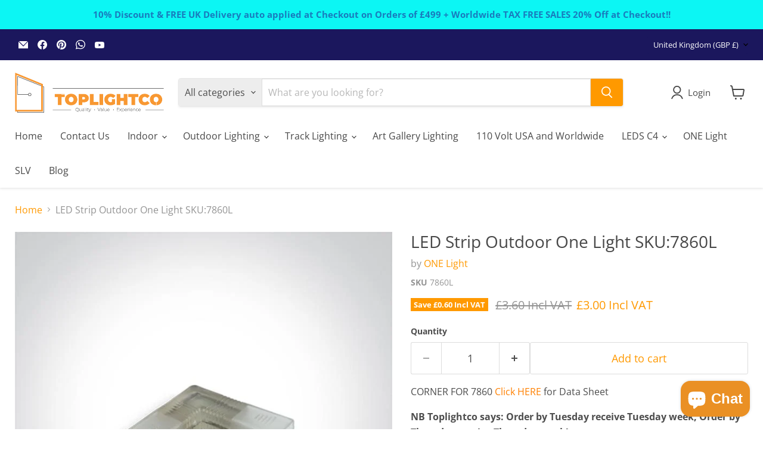

--- FILE ---
content_type: text/html; charset=utf-8
request_url: https://toplightco.com/collections/all/products/7860l-corner-for-7860?view=recently-viewed
body_size: 969
content:










  
    
    








<div
  class="productgrid--item  imagestyle--cropped-small    productitem--sale    product-recently-viewed-card    show-actions--mobile"
  data-product-item
  data-product-quickshop-url="/collections/all/products/7860l-corner-for-7860"
  
    data-recently-viewed-card
  
>
  <div class="productitem" data-product-item-content>
    
    
    
    

    

    

    <div class="productitem__container">
      <div class="product-recently-viewed-card-time" data-product-handle="7860l-corner-for-7860">
      <button
        class="product-recently-viewed-card-remove"
        aria-label="close"
        data-remove-recently-viewed
      >
        


                                                                        <svg class="icon-remove "    aria-hidden="true"    focusable="false"    role="presentation"    xmlns="http://www.w3.org/2000/svg" width="10" height="10" viewBox="0 0 10 10" xmlns="http://www.w3.org/2000/svg">      <path fill="currentColor" d="M6.08785659,5 L9.77469752,1.31315906 L8.68684094,0.225302476 L5,3.91214341 L1.31315906,0.225302476 L0.225302476,1.31315906 L3.91214341,5 L0.225302476,8.68684094 L1.31315906,9.77469752 L5,6.08785659 L8.68684094,9.77469752 L9.77469752,8.68684094 L6.08785659,5 Z"></path>    </svg>                                              

      </button>
    </div>

      <div class="productitem__image-container">
        <a
          class="productitem--image-link"
          href="/collections/all/products/7860l-corner-for-7860"
          tabindex="-1"
          data-product-page-link
        >
          <figure
            class="productitem--image"
            data-product-item-image
            
          >
            
              
                
                

  
    <noscript data-rimg-noscript>
      <img
        
          src="//toplightco.com/cdn/shop/files/OneLight-Delivery-times_8c2d1c4e-8d01-4522-9e56-36107a23c67a_512x512.png?v=1748861938"
        

        alt=""
        data-rimg="noscript"
        srcset="//toplightco.com/cdn/shop/files/OneLight-Delivery-times_8c2d1c4e-8d01-4522-9e56-36107a23c67a_512x512.png?v=1748861938 1x, //toplightco.com/cdn/shop/files/OneLight-Delivery-times_8c2d1c4e-8d01-4522-9e56-36107a23c67a_1024x1024.png?v=1748861938 2x"
        class="productitem--image-alternate"
        
        
      >
    </noscript>
  

  <img
    
      src="//toplightco.com/cdn/shop/files/OneLight-Delivery-times_8c2d1c4e-8d01-4522-9e56-36107a23c67a_512x512.png?v=1748861938"
    
    alt=""

    
      data-rimg="lazy"
      data-rimg-scale="1"
      data-rimg-template="//toplightco.com/cdn/shop/files/OneLight-Delivery-times_8c2d1c4e-8d01-4522-9e56-36107a23c67a_{size}.png?v=1748861938"
      data-rimg-max="1024x1024"
      data-rimg-crop="false"
      
      srcset="data:image/svg+xml;utf8,<svg%20xmlns='http://www.w3.org/2000/svg'%20width='512'%20height='512'></svg>"
    

    class="productitem--image-alternate"
    
    
  >



  <div data-rimg-canvas></div>


              
              

  
    <noscript data-rimg-noscript>
      <img
        
          src="//toplightco.com/cdn/shop/products/7860L_512x512.jpg?v=1604594196"
        

        alt="LED Strip Outdoor One Light SKU:7860L - Toplightco"
        data-rimg="noscript"
        srcset="//toplightco.com/cdn/shop/products/7860L_512x512.jpg?v=1604594196 1x, //toplightco.com/cdn/shop/products/7860L_696x696.jpg?v=1604594196 1.36x"
        class="productitem--image-primary"
        
        
      >
    </noscript>
  

  <img
    
      src="//toplightco.com/cdn/shop/products/7860L_512x512.jpg?v=1604594196"
    
    alt="LED Strip Outdoor One Light SKU:7860L - Toplightco"

    
      data-rimg="lazy"
      data-rimg-scale="1"
      data-rimg-template="//toplightco.com/cdn/shop/products/7860L_{size}.jpg?v=1604594196"
      data-rimg-max="700x700"
      data-rimg-crop="false"
      
      srcset="data:image/svg+xml;utf8,<svg%20xmlns='http://www.w3.org/2000/svg'%20width='512'%20height='512'></svg>"
    

    class="productitem--image-primary"
    
    
  >



  <div data-rimg-canvas></div>


            

            



























  
  
  

  <span class="productitem__badge productitem__badge--sale"
    data-badge-sales
    
  >
    <span data-badge-sales-range>
      
        
          Save <span class="money" data-price-money-saved>£0.60 Incl VAT</span>
        
      
    </span>
    <span data-badge-sales-single style="display: none;">
      
        Save <span class="money" data-price-money-saved>£0.00 Incl VAT</span>
      
    </span>
  </span>

            <span class="visually-hidden">LED Strip Outdoor One Light SKU:7860L</span>
          </figure>
        </a>
      </div><div class="productitem--info">
        
          
        

        

        <h2 class="productitem--title">
          <a href="/collections/all/products/7860l-corner-for-7860" data-product-page-link>
            LED Strip Outdoor One Light SKU:7860L
          </a>
        </h2>

        
          
            <span class="productitem--vendor">
              <a href="/collections/vendors?q=ONE%20Light" title="ONE Light">ONE Light</a>
            </span>
          
        

        
          






























<div class="price productitem__price ">
  
    <div
      class="price__compare-at visible"
      data-price-compare-container
    >

      
        <span class="visually-hidden">Original price</span>
        <span class="money price__compare-at--single" data-price-compare>
          £3.60 Incl VAT
        </span>
      
    </div>


    
      
      <div class="price__compare-at--hidden" data-compare-price-range-hidden>
        
          <span class="visually-hidden">Original price</span>
          <span class="money price__compare-at--min" data-price-compare-min>
            £3.60 Incl VAT
          </span>
          -
          <span class="visually-hidden">Original price</span>
          <span class="money price__compare-at--max" data-price-compare-max>
            £3.60 Incl VAT
          </span>
        
      </div>
      <div class="price__compare-at--hidden" data-compare-price-hidden>
        <span class="visually-hidden">Original price</span>
        <span class="money price__compare-at--single" data-price-compare>
          £3.60 Incl VAT
        </span>
      </div>
    
  

  <div class="price__current  price__current--on-sale" data-price-container>

    

    
      
      
        <span class="visually-hidden">Current price</span>
      
      <span class="money" data-price>
        £3.00 Incl VAT
      </span>
    
    
  </div>

  
    
    <div class="price__current--hidden" data-current-price-range-hidden>
      
        <span class="money price__current--min" data-price-min>£3.00 Incl VAT</span>
        -
        <span class="money price__current--max" data-price-max>£3.00 Incl VAT</span>
      
    </div>
    <div class="price__current--hidden" data-current-price-hidden>
      <span class="visually-hidden">Current price</span>
      <span class="money" data-price>
        £3.00 Incl VAT
      </span>
    </div>
  

  
    
    
    
    

    <div
      class="
        productitem__unit-price
        hidden
      "
      data-unit-price
    >
      <span class="productitem__total-quantity" data-total-quantity></span> | <span class="productitem__unit-price--amount money" data-unit-price-amount></span> / <span class="productitem__unit-price--measure" data-unit-price-measure></span>
    </div>
  

  
</div>


        

        
          
            <div class="productitem__stock-level">
              







<div class="product-stock-level-wrapper" >
  
    <span class="
  product-stock-level
  product-stock-level--high
  
">
      

      <span class="product-stock-level__text">
        
        <div class="product-stock-level__badge-text">
          
  
    
      
        52 in stock
      
    
  

        </div>
      </span>
    </span>
  
</div>

            </div>
          

          
            
          
        

        
          <div class="productitem--description">
            <p>CORNER FOR 7860

Click HERE for Data Sheet NB Toplightco says: Order by Tuesday receive Tuesday week, Order by Thursday receive Thursday week!

Qua...</p>

            
              <a
                href="/collections/all/products/7860l-corner-for-7860"
                class="productitem--link"
                data-product-page-link
              >
                View full details
              </a>
            
          </div>
        
      </div>

      
    </div>
  </div>

  
    <script type="application/json" data-quick-buy-settings>
      {
        "cart_redirection": false,
        "money_format": "£{{amount}} Incl VAT"
      }
    </script>
  
</div>


--- FILE ---
content_type: text/javascript; charset=utf-8
request_url: https://toplightco.com/products/7860l-corner-for-7860.js
body_size: 504
content:
{"id":4524887900224,"title":"LED Strip Outdoor One Light SKU:7860L","handle":"7860l-corner-for-7860","description":"CORNER FOR 7860\n\n\u003ca href=\"https:\/\/cdn.shopify.com\/s\/files\/1\/0277\/3237\/7664\/files\/PRODUCT_7860l.pdf\" target='_blank\"' title=\"Link to datasheet\" rel=\"noopener noreferrer\"\u003e\u003cspan style=\"color: #ff8000;\"\u003eClick HERE\u003c\/span\u003e\u003c\/a\u003e for Data Sheet \u003cp\u003e\u003cstrong\u003eNB Toplightco says: Order by Tuesday receive Tuesday week, Order by Thursday receive Thursday week!\u003c\/strong\u003e\u003c\/p\u003e\n\nQuality, Value, Experience from Trusted UK Seller","published_at":"2020-07-28T15:38:26+01:00","created_at":"2020-07-28T15:38:26+01:00","vendor":"ONE Light","type":"The 230V IP65 Range","tags":["09 LED Strips \u0026 Profiles","317 One Light Products New at Mar 2025"],"price":300,"price_min":300,"price_max":300,"available":true,"price_varies":false,"compare_at_price":360,"compare_at_price_min":360,"compare_at_price_max":360,"compare_at_price_varies":false,"variants":[{"id":31920830578752,"title":"Default Title","option1":"Default Title","option2":null,"option3":null,"sku":"7860L","requires_shipping":true,"taxable":true,"featured_image":null,"available":true,"name":"LED Strip Outdoor One Light SKU:7860L","public_title":null,"options":["Default Title"],"price":300,"weight":26,"compare_at_price":360,"inventory_management":"shopify","barcode":"5291889057789","requires_selling_plan":false,"selling_plan_allocations":[]}],"images":["\/\/cdn.shopify.com\/s\/files\/1\/0277\/3237\/7664\/products\/7860L.jpg?v=1604594196","\/\/cdn.shopify.com\/s\/files\/1\/0277\/3237\/7664\/files\/OneLight-Delivery-times_8c2d1c4e-8d01-4522-9e56-36107a23c67a.png?v=1748861938"],"featured_image":"\/\/cdn.shopify.com\/s\/files\/1\/0277\/3237\/7664\/products\/7860L.jpg?v=1604594196","options":[{"name":"Title","position":1,"values":["Default Title"]}],"url":"\/products\/7860l-corner-for-7860","media":[{"alt":"LED Strip Outdoor One Light SKU:7860L - Toplightco","id":6539966152768,"position":1,"preview_image":{"aspect_ratio":1.0,"height":700,"width":700,"src":"https:\/\/cdn.shopify.com\/s\/files\/1\/0277\/3237\/7664\/products\/7860L.jpg?v=1604594196"},"aspect_ratio":1.0,"height":700,"media_type":"image","src":"https:\/\/cdn.shopify.com\/s\/files\/1\/0277\/3237\/7664\/products\/7860L.jpg?v=1604594196","width":700},{"alt":null,"id":66196142457215,"position":2,"preview_image":{"aspect_ratio":1.0,"height":1024,"width":1024,"src":"https:\/\/cdn.shopify.com\/s\/files\/1\/0277\/3237\/7664\/files\/OneLight-Delivery-times_8c2d1c4e-8d01-4522-9e56-36107a23c67a.png?v=1748861938"},"aspect_ratio":1.0,"height":1024,"media_type":"image","src":"https:\/\/cdn.shopify.com\/s\/files\/1\/0277\/3237\/7664\/files\/OneLight-Delivery-times_8c2d1c4e-8d01-4522-9e56-36107a23c67a.png?v=1748861938","width":1024}],"requires_selling_plan":false,"selling_plan_groups":[]}